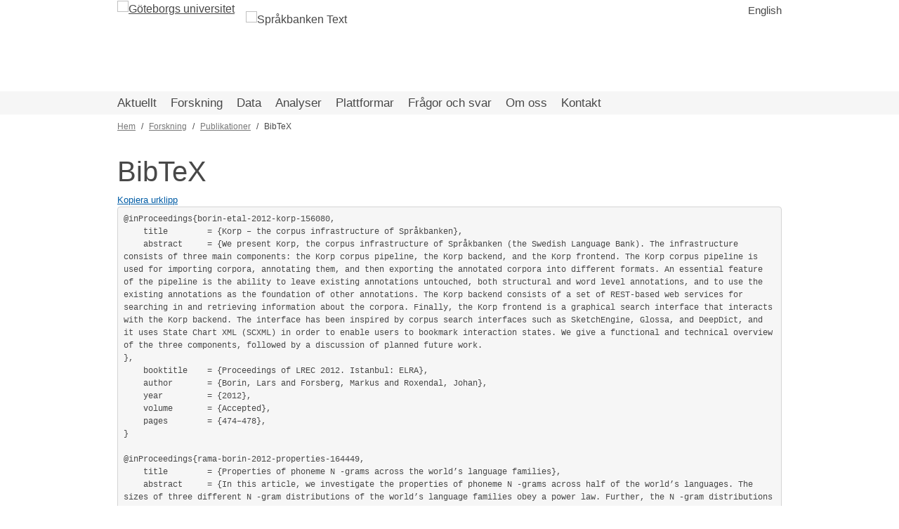

--- FILE ---
content_type: text/html; charset=UTF-8
request_url: https://spraakbanken.gu.se/forskning/publikationer/bibtex/156080%2C164449%2C163410%2C156079%2C171988%2C163582%2C157213%2C157338%2C155599%2C188679%2C156502%2C168516%2C167661%2C168523%2C165936%2C162377
body_size: 54318
content:
<!DOCTYPE html>
<html lang="sv" dir="ltr">
  <head>
    <meta charset="utf-8" />
<script>var _paq = _paq || [];(function(){var u=(("https:" == document.location.protocol) ? "https://spraakbanken.gu.se/stats/" : "https://spraakbanken.gu.se/stats/");_paq.push(["setSiteId", "1"]);_paq.push(["setTrackerUrl", u+"matomo.php"]);_paq.push(["setDoNotTrack", 1]);if (!window.matomo_search_results_active) {_paq.push(["trackPageView"]);}_paq.push(["setIgnoreClasses", ["no-tracking","colorbox"]]);_paq.push(["enableLinkTracking"]);var d=document,g=d.createElement("script"),s=d.getElementsByTagName("script")[0];g.type="text/javascript";g.defer=true;g.async=true;g.src=u+"matomo.js";s.parentNode.insertBefore(g,s);})();</script>
<meta name="Generator" content="Drupal 10 (https://www.drupal.org)" />
<meta name="MobileOptimized" content="width" />
<meta name="HandheldFriendly" content="true" />
<meta name="viewport" content="width=device-width, initial-scale=1.0" />
<link rel="icon" href="/themes/sb/favicon.ico" type="image/vnd.microsoft.icon" />

    <title>BibTeX | Språkbanken Text</title>
    <link rel="stylesheet" media="all" href="/sites/default/files/css/css_aNHSkHi3VxkVWAVSUOpBibmWiK-rIH3eHIQhmyypsmo.css?delta=0&amp;language=sv&amp;theme=sb&amp;include=eJyFykEKgDAMBdELFXskSTGWYpuU_FTx9iquXLmbB2OMroKy89xYRrSvp6TqcKMe7O80pq1rEf9d4WctkgNSXFWcDoY2fpirJqp3zXmUuNjoVKdXASecW0wEvgB5v0jq" />
<link rel="stylesheet" media="all" href="/sites/default/files/css/css_-hUlUDmqwC2gkpgS1Y5ig7EpTAjFg_6CYvd_RQM50u4.css?delta=1&amp;language=sv&amp;theme=sb&amp;include=eJyFykEKgDAMBdELFXskSTGWYpuU_FTx9iquXLmbB2OMroKy89xYRrSvp6TqcKMe7O80pq1rEf9d4WctkgNSXFWcDoY2fpirJqp3zXmUuNjoVKdXASecW0wEvgB5v0jq" />

    
  </head>
  <body>
        <a href="#main-content" class="visually-hidden focusable">
      Hoppa till huvudinnehåll
    </a>
    
    <div class="responsive-menu-page-wrapper">
  <div class="min-h-full flex flex-col bg-white">

  <header class="pageheader container flex">

  <a href="https://gu.se/" target="_blank">
  <figure class="logo">
    <img class=""
      src="/themes/sb/images/gu-sv.svg"
      alt="Göteborgs universitet"
    />
  </figure>
</a>

<a href="/" class="no-underline hover:no-underline">
  <figure class="logo">
    <img class="ml-4 mt-4"
      src="/themes/sb/images/sprakbanken_text_slogan_sv.svg"
      alt="Språkbanken Text"
    />
  </figure>
</a>




<div class="language-switcher-language-url" id="block-languageswitcher" role="navigation">
  
    
      <ul class="links"><li hreflang="sv" data-drupal-link-system-path="forskning/publikationer/bibtex/156080,164449,163410,156079,171988,163582,157213,157338,155599,188679,156502,168516,167661,168523,165936,162377" class="is-active" aria-current="page"><a href="/forskning/publikationer/bibtex/156080%2C164449%2C163410%2C156079%2C171988%2C163582%2C157213%2C157338%2C155599%2C188679%2C156502%2C168516%2C167661%2C168523%2C165936%2C162377" class="language-link is-active" hreflang="sv" data-drupal-link-system-path="forskning/publikationer/bibtex/156080,164449,163410,156079,171988,163582,157213,157338,155599,188679,156502,168516,167661,168523,165936,162377" aria-current="page">Svenska</a></li><li hreflang="en" data-drupal-link-system-path="forskning/publikationer/bibtex/156080,164449,163410,156079,171988,163582,157213,157338,155599,188679,156502,168516,167661,168523,165936,162377"><a href="/en/forskning/publikationer/bibtex/156080%2C164449%2C163410%2C156079%2C171988%2C163582%2C157213%2C157338%2C155599%2C188679%2C156502%2C168516%2C167661%2C168523%2C165936%2C162377" class="language-link" hreflang="en" data-drupal-link-system-path="forskning/publikationer/bibtex/156080,164449,163410,156079,171988,163582,157213,157338,155599,188679,156502,168516,167661,168523,165936,162377">English</a></li></ul>
  </div>


  <div class="text-base heading ml-auto mt-1">
    <ul class="hidden md:block">
          </ul>
  </div>

</header>


  
  <div class="overflow-x-auto overflow-y-hidden bg-gugray-lightbg">
  <div class="inline-block min-w-full px-4 unstyled-link text-lg heading">
    <nav  id="block-huvudmeny" class="hidden sm:flex container">
        <span class="menu-link mr-5 py-1 flex hover:underline relative whitespace-nowrap ">
    <a href="/aktuellt" class="m-auto" data-drupal-link-system-path="aktuellt">Aktuellt</a>
  </span>
  <span class="menu-link mr-5 py-1 flex hover:underline relative whitespace-nowrap ">
    <a href="/forskning" class="m-auto" data-drupal-link-system-path="forskning">Forskning</a>
  </span>
  <span class="menu-link mr-5 py-1 flex hover:underline relative whitespace-nowrap ">
    <a href="/resurser" class="m-auto" data-drupal-link-system-path="resurser">Data</a>
  </span>
  <span class="menu-link mr-5 py-1 flex hover:underline relative whitespace-nowrap ">
    <a href="/analyser" class="m-auto" data-drupal-link-system-path="analyser">Analyser</a>
  </span>
  <span class="menu-link mr-5 py-1 flex hover:underline relative whitespace-nowrap ">
    <a href="/verktyg" class="m-auto" data-drupal-link-system-path="node/8">Plattformar</a>
  </span>
  <span class="menu-link mr-5 py-1 flex hover:underline relative whitespace-nowrap ">
    <a href="/faq" class="m-auto" data-drupal-link-system-path="faq">Frågor och svar</a>
  </span>
  <span class="menu-link mr-5 py-1 flex hover:underline relative whitespace-nowrap ">
    <a href="/om" class="m-auto" data-drupal-link-system-path="node/1">Om oss</a>
  </span>
  <span class="menu-link mr-5 py-1 flex hover:underline relative whitespace-nowrap ">
    <a href="/kontakt" class="m-auto" data-drupal-link-system-path="node/36">Kontakt</a>
  </span>

  </nav>
<div id="block-burger" class="responsive-menu-toggle-wrapper responsive-menu-toggle">
  
    
      <a id="toggle-icon" class="sm:hidden toggle responsive-menu-toggle-icon" title="Meny" href="#off-canvas">
  <span class="icon"></span><span class="label">Meny</span>
</a>

  </div>

  </div>
</div>


  <div class="flex-1 container">
    
    <div id="block-sb-breadcrumbs">
  
    
        <nav role="navigation" aria-labelledby="system-breadcrumb" class="breadcrumbs hidden md:block mt-2 text-xs">
    <h2 id="system-breadcrumb" class="visually-hidden">Länkstig</h2>
                <span class="crumb">          <a href="/" class="text-gugray-visited">Hem</a>
        </span>
                <span class="crumb">          <a href="/forskning" class="text-gugray-visited">Forskning</a>
        </span>
                <span class="crumb">          <a href="/forskning/publikationer" class="text-gugray-visited">Publikationer</a>
        </span>
                <span>BibTeX</span>
      </nav>

  </div>


    <div class="page flex flex-col md:flex-row">
      
      <div class="flex-1 break-words">
        
        <div data-drupal-messages-fallback class="hidden"></div>


        <div id="block-sb-page-title">
  
    
      
  <h1>BibTeX</h1>


  </div>
<div id="block-sb-content">
  
    
      <button id="bibtex-copy" class="text-gublue-links hover:text-gured-focus underline">
  Kopiera urklipp
</button>
<span id="bibtex-message-success" class="hidden">
  – Kopierat!
</span>
<span id="bibtex-message-fail" class="hidden">
  – Kunde inte kopiera!
</span>
<pre id="bibtex-body">@inProceedings{borin-etal-2012-korp-156080,
	title        = {Korp – the corpus infrastructure of Språkbanken},
	abstract     = {We present Korp, the corpus infrastructure of Språkbanken (the Swedish Language Bank). The infrastructure consists of three main components: the Korp corpus pipeline, the Korp backend, and the Korp frontend. The Korp corpus pipeline is used for importing corpora, annotating them, and then exporting the annotated corpora into different formats. An essential feature of the pipeline is the ability to leave existing annotations untouched, both structural and word level annotations, and to use the existing annotations as the foundation of other annotations. The Korp backend consists of a set of REST-based web services for searching in and retrieving information about the corpora. Finally, the Korp frontend is a graphical search interface that interacts with the Korp backend. The interface has been inspired by corpus search interfaces such as SketchEngine, Glossa, and DeepDict, and it uses State Chart XML (SCXML) in order to enable users to bookmark interaction states. We give a functional and technical overview of the three components, followed by a discussion of planned future work.
},
	booktitle    = {Proceedings of LREC 2012. Istanbul: ELRA},
	author       = {Borin, Lars and Forsberg, Markus and Roxendal, Johan},
	year         = {2012},
	volume       = {Accepted},
	pages        = {474–478},
}

@inProceedings{rama-borin-2012-properties-164449,
	title        = {Properties of phoneme N -grams across the world’s language families},
	abstract     = {In this article, we investigate the properties of phoneme N -grams across half of the world’s languages. The sizes of three different N -gram distributions of the world’s language families obey a power law. Further, the N -gram distributions of language families parallel the sizes of the families, which also follow a power law distribution. The correlation between N -gram distributions and language family sizes improves with increasing values of N . The study also raises some new questions about the use of N -gram distributions in linguistic research, which we hope to be able to investigate in the future.},
	booktitle    = {Proceedings of the Fourth Swedish Language Technology Conference (SLTC)},
	author       = {Rama, Taraka and Borin, Lars},
	year         = {2012},
}

@book{borin-etal-2012-svenska-163410,
	title        = {Svenska språket i den digitala tidsåldern},
	author       = {Borin, Lars and Brandt, Martha and Edlund, Jens and Lindh, Jonas and Parkvall, Mikael},
	year         = {2012},
	publisher    = {Springer},
	address      = {Berlin},
	ISBN         = {978-3-642-30831-4},
}

@inProceedings{borin-etal-2012-open-156079,
	title        = {The open lexical infrastructure of Språkbanken},
	abstract     = {We present our ongoing work on Karp, Språkbanken’s (the Swedish Language Bank) open lexical infrastructure, which has two main functions: (1) to support the work on creating, curating, and integrating our various lexical resources; and (2) to publish daily versions of the resources, making them searchable and downloadable. An important requirement on the lexical infrastructure is also that we maintain a strong bidirectional connection to our corpus infrastructure. At the heart of the infrastructure is the SweFN++ project with the goal to create free Swedish lexical resources geared towards language technology applications. The infrastructure currently hosts 15 Swedish lexical resources, including historical ones, some of which have been created from scratch using existing free resources, both external and in-house. The resources are integrated through links to a pivot lexical resource, SALDO, a large morphological and lexical-semantic resource for modern Swedish. SALDO has been selected as the pivot partly because of its size and quality, but also because its form and sense units have been assigned persistent identifiers (PIDs) to which the lexical information in other lexical resources and in corpora are linked.},
	booktitle    = {Proceedings of the 8th International Conference on Language Resources and Evaluation : May 23-25, 2012 / eds. Nicoletta Calzolari },
	author       = {Borin, Lars and Forsberg, Markus and Olsson, Leif-Jöran and Uppström, Jonatan},
	year         = {2012},
	ISBN         = {978-2-9517408-7-7},
	pages        = {3598--3602},
}

@inProceedings{borin-etal-2012-growing-171988,
	title        = {Growing a Swedish constructicon in lexical soil},
	booktitle    = {Proceedings of the Swedish Language Technology Conference. Lund, October 24-26, 2012},
	author       = {Borin, Lars and Forsberg, Markus and Lyngfelt, Benjamin and Prentice, Julia and Rydstedt, Rudolf and Sköldberg, Emma and Tingsell, Sofia},
	year         = {2012},
	pages        = {10--11},
}

@inProceedings{lyngfelt-etal-2012-adding-163582,
	title        = {Adding a constructicon to the Swedish resource network of Språkbanken},
	abstract     = {This paper presents the integrated Swedish resource network of Språkbanken in general, and its latest addition – a constructicon – in particular. The constructicon, which is still in its early stages, is a collection of (partially) schematic multi-word units, constructions, developed as an addition to the Swedish FrameNet (SweFN). SweFN and the constructicon are integrated with other parts of Språkbanken, both lexical resources and corpora, through the lexical resource SALDO. In most respects, the constructicon is modeled on its English counterpart in Berkeley, and, thus, following the FrameNet format. The most striking differencies are the inclusion of so-called collostructional elements and the treatment of semantic roles, which are defined globally instead of locally as in FrameNet. Incorporating subprojects such as developing methods for automatic identification of constructions in authentic text on the one hand, and accounting for constructions problematic for L2 acquisition on the other, the approach is highly cross-disciplinary in nature, combining various theoretical linguistic perspectives on construction grammar with language technology, lexicography, and L2 research.},
	booktitle    = {11th Conference on Natural Language Processing (KONVENS) Proceedings},
	author       = {Lyngfelt, Benjamin and Borin, Lars and Forsberg, Markus and Prentice, Julia and Rydstedt, Rudolf and Sköldberg, Emma and Tingsell, Sofia},
	year         = {2012},
	ISBN         = {3-85027-005-X},
	pages        = {452--461},
}

@inProceedings{borin-etal-2012-transferring-157213,
	title        = {Transferring Frames: Utilization of Linked Lexical Resources},
	abstract     = {In our experiment, we evaluate the transferability of  frames from Swedish to Finnish in parallel corpora. We evaluate both the theoretical possibility of transferring frames and the possibility of performing it using available lexical resources. We add the frame information to an extract of the Swedish side of the Kotus and JRC-Acquis corpora using an automatic frame labeler and copy it to the Finnish side. We focus on evaluating the results to get an estimation on how often the parallel sentences can be said to
express the same frame. This sheds light to the questions: Are the same situations in the two languages expressed using different frames, i.e. are the frames transferable even in theory? How well can the frame information of running text be transferred from language to another?
},
	booktitle    = {Proceedings of the Workshop on Inducing Linguistic Structure Submission (WILS)},
	author       = {Borin, Lars and Forsberg, Markus and Johansson, Richard and Muhonen, Kristiina and Purtonen, Tanja and Voionmaa, Kaarlo},
	year         = {2012},
	pages        = {8--15},
}

@inProceedings{borin-etal-2012-search-157338,
	title        = {Search Result Diversification Methods to Assist Lexicographers},
	abstract     = {We show how the lexicographic task of finding informative and diverse example sentences can be cast as a search result diversification problem, where an objective based on relevance and diversity is maximized. This problem has been studied intensively in the information retrieval community during recent years, and efficient algorithms have been devised.

We finally show how the approach has been implemented in a
lexicographic project, and describe the relevance and diversity
functions used in that context.
},
	booktitle    = {Proceedings of the 6th Linguistic Annotation Workshop},
	author       = {Borin, Lars and Forsberg, Markus and Friberg Heppin, Karin and Johansson, Richard and Kjellandsson, Annika},
	year         = {2012},
	pages        = {113--117},
}

@inProceedings{pedersen-etal-2012-linking-155599,
	title        = {Linking and validating Nordic and Baltic wordnets},
	booktitle    = {Proceedings of the 6th International Global Wordnet Conference},
	author       = {Pedersen, Bolette Sandford and Borin, Lars and Forsberg, Markus and Lindén, Krister and Orav, Heili and Rögnvaldsson, Eírikur},
	year         = {2012},
	volume       = {Accepted},
	pages        = {254--260},
}

@edited_book{borin-volodina-2012-proceedings-188679,
	title        = {Proceedings of the SLTC 2012 workshop on NLP for CALL},
	editor       = {Borin, Lars and Volodina, Elena},
	year         = {2012},
	publisher    = {LiU Electronic Press},
	address      = {Linköping},
}

@inProceedings{dannells-borin-2012-toward-156502,
	title        = {Toward language independent methodology for generating artwork descriptions – Exploring FrameNet information},
	abstract     = {Today museums and other cultural heritage institutions are increasingly storing object descriptions using semantic web domain ontologies. To make  this content accessible in a multilingual world, it will need to be conveyed in many languages, a language generation task which is domain specific and language dependent. This paper describes how semantic and syntactic information such as that provided in a framenet can contribute to solving this task. It is argued that the kind of information offered by such lexical resources enhances the output quality of a multilingual language generation application, in particular when generating domain specific content.
},
	booktitle    = {EACL 2012 workshop on Language Technology for Cultural Heritage, Social Sciences, and Humanities (LaTeCH)},
	author       = {Dannélls, Dana and Borin, Lars},
	year         = {2012},
}

@inProceedings{volodina-etal-2012-towards-168516,
	title        = {Towards a system architecture for ICALL},
	abstract     = {In this paper, we present an on-going project whose overall aim is to develop open-source system architecture for supporting ICALL systems that will facilitate re-use of existing NLP tools and resources on a plug-and-play basis. We introduce the project, describe the approaches adopted by the two language teams, and present two applications being developed using the proposed architecture.},
	booktitle    = {In G. Biswas et al. (eds), Proceedings of the 20th International Conference on Computers in Education. Singapore: Asia-Pacific Society for Computers in Education},
	author       = {Volodina, Elena and Hrafn, Loftsson and Arnbjörnsdóttir, Birna and Borin, Lars and Leifsson, Guðmundur Örn},
	year         = {2012},
	volume       = {2012},
	ISBN         = {978-981-07-4649-0},
}

@edited_book{larsson-borin-2012-from-167661,
	title        = {From Quantification to Conversation},
	editor       = {Larsson, Staffan and Borin, Lars},
	year         = {2012},
	publisher    = {College Publications},
	address      = {London},
	ISBN         = {978-1-84890-091-2},
}

@inProceedings{volodina-borin-2012-developing-168523,
	title        = {Developing an Open-Source Web-Based Exercise Generator for Swedish},
	abstract     = {This paper reports on the ongoing international project System architecture for
ICALL and the progress made by the Swedish partner. The Swedish team is developing a
web-based exercise generator reusing available annotated corpora and lexical resources.
Apart from the technical issues like implementation of the user interface and the
underlying processing machinery, a number of interesting pedagogical questions need
to be solved, e.g., adapting learner-oriented exercises to proficiency levels; selecting authentic examples of an appropriate difficulty level; automatically ranking corpus examples by their quality; providing feedback to the learner, and selecting vocabulary for training domain-specific, academic or general-purpose vocabulary. In this paper we describe what has been done so far, mention the exercise types that can be generated at
the moment as well as describe the tasks left for the future.
},
	booktitle    = {CALL: Using, Learning, Knowing. EuroCALL Conference, Gothenburg, Sweden, 22-25 August 2012, Proceedings. Eds. Linda Bradley and Sylvie Thouësny. Research-publishing.net, Dublin, Ireland},
	author       = {Volodina, Elena and Borin, Lars},
	year         = {2012},
	volume       = {2012},
	ISBN         = {978-1-908416-03-2},
}

@inProceedings{volodina-etal-2012-waste-165936,
	title        = {Waste not, want not: Towards a system architecture for ICALL based on NLP component re-use},
	booktitle    = {Proceedings of the SLTC 2012 workshop on NLP for CALL, Lund, 25th October, 2012},
	author       = {Volodina, Elena and Borin, Lars and Loftsson, Hrafn and Arnbjörnsdóttir, Birna and Leifsson, Guðmundur Örn},
	year         = {2012},
	pages        = {47--58},
}

@incollection{borin-2012-core-162377,
	title        = {Core vocabulary: A useful but mystical concept in some kinds of linguistics},
	booktitle    = {Shall we play the festschrift game ? Essays on the Occasion of Lauri Carlson&#039;s 60th Birthday},
	author       = {Borin, Lars},
	year         = {2012},
	publisher    = {Springer},
	address      = {Berlin},
	ISBN         = {978-3-642-30772-0},
	pages        = {53--65},
}
</pre>

  </div>


      </div>
    </div>
  </div>

  <div class="page-footer bg-sborange-original text-white text-xs px-3 py-3">
  <div class="container flex justify-start">
          <div>
        Sidansvarig:
        <a href="mailto:sb-webb@svenska.gu.se">sb-webb</a>
      </div>
            <div></div>
  </div>
</div>

  <footer class="bg-gugray-footer text-white text-sm px-4 pt-5 pb-10">
    <div class="container py-2">
      <div class="justify-stretch md:flex flex-row flex-wrap md:flex-no-wrap -mx-2">
        <div class="flex-1 p-4 m-1">
  <div id="block-sb-sidfotkontakt">
  
    
      
  <div class="page-content">
          <div>Språkbanken Text</div><div><a href="https://www.gu.se/svenska-spraket" target="_blank">Institutionen för svenska, flerspråkighet och språkteknologi</a></div><div><a href="https://www.gu.se/" target="_blank">Göteborgs universitet</a></div><div>Box 200, 405 30 Göteborg</div><div><a href="https://ror.org/03xfh2n14">ROR-ID</a></div><div><a href="https://spraakbanken.gu.se/kontakt">Kontakta oss</a></div><div><p><a href="/blogfeed">Blogg RSS</a> | <a href="/newsfeed">News RSS</a></p></div><div><p>Läs mer om hur vi använder <a href="/om/kakor">kakor</a> och hur du väljer bort dem.</p><p><a href="https://spraakbanken.gu.se/tillganglighetsredogorelse">Tillgänglighetsredogörelse</a>.</p></div>
      </div>

  </div>

</div>


        <div class="flex-1 p-4 m-1">
  <div id="block-sb-sidfotdelav">
  
    
      <div>Språkbanken Text är en del av:</div><div><a href="https://sprakbanken.se/" target="_blank"><img src="/themes/sb/images/logo_sprakbanken_250px.png" alt="Språkbanken logo" width="250" height="37" loading="lazy"></a></div><div><a href="https://www.clarin.eu/" target="_blank"><img src="/themes/sb/images/logo_clarin_sv_250px.png" alt="Clarin logo" width="250" height="88" loading="lazy"></a></div><div><a href="https://www.huminfra.se/" target="_blank"><img src="/themes/sb/images/logo_huminfra_250px.png" alt="HumInfra logo" width="125" height="88" loading="lazy"></a> <a href="https://www.huminfra.se/" target="_blank"><img src="/themes/sb/images/logo_dariah_250px.png" alt="HumInfra logo" width="125" height="39" loading="lazy"></a></div>
  </div>

</div>


        <div class="flex-1 p-4 m-1">
  <div id="block-sb-sidfotlogin">
  
    
      
  <div class="page-content">
          <div><a href="/user">Logga in</a></div>

      </div>

  </div>

</div>


      </div>
    </div>
  </footer>

</div>

</div>
    <div class="off-canvas-wrapper"><div id="off-canvas">
              <ul>
                    <li class="menu-item--viewssb-newspage-1 menu-name--main">
        <a href="/aktuellt" data-drupal-link-system-path="aktuellt">Aktuellt</a>
                                <ul>
                    <li class="menu-item--viewssb-newspage-2 menu-name--main">
        <a href="/aktuellt/nyhetsarkiv" data-drupal-link-system-path="aktuellt/nyhetsarkiv">Nyheter</a>
              </li>
                <li class="menu-item--viewsblogpage-1 menu-name--main">
        <a href="/blogg" data-drupal-link-system-path="blogg">Blogg</a>
              </li>
                <li class="menu-item--viewseventspage-1 menu-name--main">
        <a href="/aktuellt/kalender" data-drupal-link-system-path="aktuellt/kalender">Kalender</a>
              </li>
                <li class="menu-item--_2f8a903-f433-4781-aa0f-36597b047c59 menu-name--main">
        <a href="/aktuellt/konferenser-och-workshopar" data-drupal-link-system-path="node/917">Konferenser och workshopar</a>
                                <ul>
                    <li class="menu-item--_31e03ea-3152-4fa4-96df-f66a6786daa3 menu-name--main">
        <a href="/aktuellt/konferenser-och-workshopar/clt-retreat-2020" title="CLT retreat 2020" data-drupal-link-system-path="node/1396">CLT retreat 2020</a>
              </li>
                <li class="menu-item--f83ec346-4e32-4cdf-9be2-da03b928f504 menu-name--main">
        <a href="/aktuellt/konferenser-och-workshopar/aitrust-workshop" data-drupal-link-system-path="node/4443">AI Trust workshop</a>
              </li>
                <li class="menu-item--_fbf8fbb-0062-470c-afa0-b3f6561b01a4 menu-name--main">
        <a href="/aktuellt/konferenser-och-workshopar/workshop-on-computational-detection-of-language-change" data-drupal-link-system-path="node/1465">CDLC workshop</a>
              </li>
                <li class="menu-item--_7ff7c0c-023b-4bb7-a0c1-45bdd53ebc57 menu-name--main">
        <a href="/aktuellt/konferenser-och-workshopar/clt-workshop-spring-2023" data-drupal-link-system-path="node/2853">CLT workshop Spring 2023</a>
              </li>
                <li class="menu-item--b7157bd5-eb56-48fa-b5c9-a2d55ecb96f0 menu-name--main">
        <a href="/aktuellt/konferenser-och-workshopar/eacl-2014" data-drupal-link-system-path="node/4275">EACL 2014</a>
              </li>
                <li class="menu-item--_729a18d-3550-48b2-bc2d-d92d2bd94cd7 menu-name--main">
        <a href="/aktuellt/konferenser-och-workshopar/hostworkshop" data-drupal-link-system-path="node/86">Höstworkshop</a>
                                <ul>
                    <li class="menu-item--_b38e282-4027-4db7-b474-0e138a98c84c menu-name--main">
        <a href="/aktuellt/konferenser-och-workshopar/hostworkshop/hostworkshop-2025" title="Höstworkshop 2025" data-drupal-link-system-path="node/4636">Höstworkshop 2025</a>
              </li>
                <li class="menu-item--_14dec43-146f-41c0-801e-f45105305863 menu-name--main">
        <a href="/aktuellt/konferenser-och-workshopar/hostworkshop/hostworkshop-2024" title="Höstworkshop 2024" data-drupal-link-system-path="node/4201">Höstworkshop 2024</a>
              </li>
                <li class="menu-item--a3fdb7e8-5d01-4cdd-a5e5-6e9b97db172e menu-name--main">
        <a href="/aktuellt/konferenser-och-workshopar/hostworkshop/hostworkshop-2023" title="Höstworkshop 2023" data-drupal-link-system-path="node/2787">Höstworkshop 2023</a>
              </li>
                <li class="menu-item--_2235bfe-3518-47eb-97ae-99005d2b0640 menu-name--main">
        <a href="/aktuellt/konferenser-och-workshopar/hostworkshop/hostworkshop-2022" title="höstworkshop 2022" data-drupal-link-system-path="node/2612">Höstworkshop 2022</a>
              </li>
                <li class="menu-item--_be15333-54f6-4702-a4c0-d696554b158e menu-name--main">
        <a href="/aktuellt/konferenser-och-workshopar/hostworkshop/hostworkshop-2021" title="höstworkshop 2021" data-drupal-link-system-path="node/1497">Höstworkshop 2021</a>
              </li>
                <li class="menu-item--b87e8f42-574c-4589-932a-7bdf2f742fcd menu-name--main">
        <a href="/aktuellt/konferenser-och-workshopar/hostworkshop/hostworkshop-2020" title="höstworkshop 2020" data-drupal-link-system-path="node/1307">Höstworkshop 2020</a>
              </li>
                <li class="menu-item--b012050e-4eac-4c9e-9bea-d3f58a859ce3 menu-name--main">
        <a href="/aktuellt/konferenser-och-workshopar/hostworkshop/hostworkshop-2011-och-korp-slapp" data-drupal-link-system-path="node/122">Höstworkshop 2011 och Korp-släpp</a>
              </li>
                <li class="menu-item--_624b2db-aad5-48e2-a2c1-f42e48111a35 menu-name--main">
        <a href="/aktuellt/konferenser-och-workshopar/hostworkshop/hostworkshop-2012" data-drupal-link-system-path="node/99">Höstworkshop 2012</a>
              </li>
                <li class="menu-item--_f8c9b5f-8d7f-474f-886e-e8487fc61f95 menu-name--main">
        <a href="/aktuellt/konferenser-och-workshopar/hostworkshop/hostworkshop-2013" data-drupal-link-system-path="node/98">Höstworkshop 2013</a>
              </li>
                <li class="menu-item--_6eda42f-34db-4213-a779-354d938aa291 menu-name--main">
        <a href="/aktuellt/konferenser-och-workshopar/hostworkshop/hostworkshop-2014" data-drupal-link-system-path="node/97">Höstworkshop 2014</a>
              </li>
                <li class="menu-item--_49b3da6-9b47-4663-8c27-cba3fa81984f menu-name--main">
        <a href="/aktuellt/konferenser-och-workshopar/hostworkshop/hostworkshop-2015" data-drupal-link-system-path="node/96">Höstworkshop 2015</a>
              </li>
                <li class="menu-item--_f39d61f-89cd-4c85-bc40-4b977ffed144 menu-name--main">
        <a href="/aktuellt/konferenser-och-workshopar/hostworkshop/hostworkshop-2016" data-drupal-link-system-path="node/95">Höstworkshop 2016</a>
              </li>
                <li class="menu-item--de8073cc-85cd-4cda-8585-1eed90537713 menu-name--main">
        <a href="/aktuellt/konferenser-och-workshopar/hostworkshop/hostworkshop-2017" data-drupal-link-system-path="node/94">Höstworkshop 2017</a>
              </li>
                <li class="menu-item--f5fa8765-a28f-4968-8401-ebd1b387f058 menu-name--main">
        <a href="/aktuellt/konferenser-och-workshopar/hostworkshop/hostworkshop-2018" data-drupal-link-system-path="node/93">Höstworkshop 2018</a>
              </li>
                <li class="menu-item--_aaf0b12-da02-4fbc-a8e7-d9512cfabb28 menu-name--main">
        <a href="/aktuellt/konferenser-och-workshopar/hostworkshop/hostworkshop-2019" data-drupal-link-system-path="node/92">Höstworkshop 2019</a>
              </li>
                <li class="menu-item--_3160367-21b9-4d74-a2da-06224ae2e627 menu-name--main">
        <a href="/aktuellt/konferenser-och-workshopar/hostworkshop/sprakbanken-40-ar" data-drupal-link-system-path="node/123">Språkbanken 40 år</a>
              </li>
        </ul>
  
              </li>
                <li class="menu-item--_ca68445-2fd4-4fb7-a9ad-726d9c285c8e menu-name--main">
        <a href="/aktuellt/konferenser-och-workshopar/korpworkshop" title="korpworkshop" data-drupal-link-system-path="node/1302">Korpworkshop</a>
                                <ul>
                    <li class="menu-item--d43b1b6a-966b-4210-9f36-2a3ab81c0195 menu-name--main">
        <a href="/aktuellt/konferenser-och-workshopar/korpworkshop/korpworkshop-2014" data-drupal-link-system-path="node/125">Korpworkshop 2014</a>
              </li>
                <li class="menu-item--fed7873a-9109-4b6e-a4b4-1e9196fc9c3d menu-name--main">
        <a href="/aktuellt/konferenser-och-workshopar/korpworkshop/korpworkshop-2018" data-drupal-link-system-path="node/124">Korpworkshop 2018</a>
              </li>
        </ul>
  
              </li>
                <li class="menu-item--acba9a02-c4b5-423c-8f3a-3cafd535dc50 menu-name--main">
        <a href="/aktuellt/konferenser-och-workshopar/nodalida-2017" data-drupal-link-system-path="node/4278">NoDaLiDa 2017</a>
              </li>
                <li class="menu-item--_b612523-3357-46b0-b898-9d2cf678a136 menu-name--main">
        <a href="/aktuellt/konferenser-och-workshopar/resourceful" title="workshop serie" data-drupal-link-system-path="node/2866">RESOURCEFUL</a>
              </li>
                <li class="menu-item--_0d085fd-65af-48f0-971f-08ce8b6eb829 menu-name--main">
        <a href="/aktuellt/konferenser-och-workshopar/sltc2020" title="Swedish Language Technology Conference" data-drupal-link-system-path="node/1359">SLTC 2020</a>
                                <ul>
                    <li class="menu-item--d78ea209-a8e8-4928-aa8e-e7f86b92de57 menu-name--main">
        <a href="/aktuellt/konferenser-och-workshopar/sltc2020/program" data-drupal-link-system-path="node/1470">Programme</a>
              </li>
                <li class="menu-item--e6142004-4398-42a2-8d1f-6168f1eac52e menu-name--main">
        <a href="/aktuellt/konferenser-och-workshopar/sltc2020/instructions" data-drupal-link-system-path="node/1486">Instructions</a>
              </li>
                <li class="menu-item--e5710de7-25ce-4b58-a60c-6fd48972617c menu-name--main">
        <a href="/aktuellt/konferenser-och-workshopar/sltc2020/people" data-drupal-link-system-path="node/1435">People</a>
              </li>
                <li class="menu-item--_e21727a-4a79-4373-9855-1a711de5feb6 menu-name--main">
        <a href="/aktuellt/konferenser-och-workshopar/sltc2020/support" data-drupal-link-system-path="node/1422">Support</a>
              </li>
                <li class="menu-item--_cbeaadc-f061-40f7-abc8-13ec6492bb5b menu-name--main">
        <a href="/aktuellt/konferenser-och-workshopar/sltc2020/cfp" data-drupal-link-system-path="node/1415">Call for papers</a>
              </li>
        </ul>
  
              </li>
                <li class="menu-item--abcc7851-902e-4440-af9c-706217c8b27d menu-name--main">
        <a href="/aktuellt/konferenser-och-workshopar/sustainable-language-representations" title="Sustainable language representations for a changing world, NoDaLiDa workshop, 31 May 2021" data-drupal-link-system-path="node/1508">Sustainable language representations</a>
                                <ul>
                    <li class="menu-item--_3f2ff30-eca7-47d6-80fb-a1dcd5b0c5c2 menu-name--main">
        <a href="/aktuellt/konferenser-och-workshopar/sustainable-language-representations/position-statements" title="Sustainable language representations, position statements" data-drupal-link-system-path="node/1537">Position statements</a>
              </li>
        </ul>
  
              </li>
                <li class="menu-item--c69a9d6a-46e9-4e27-892a-be201e60eca7 menu-name--main">
        <a href="/l2p-2023" data-drupal-link-system-path="node/2815">Workshop on Profiling second language vocabulary and grammar - 2023</a>
              </li>
        </ul>
  
              </li>
        </ul>
  
              </li>
                <li class="menu-item--viewsprojectspage-1 menu-name--main">
        <a href="/forskning" data-drupal-link-system-path="forskning">Forskning</a>
                                <ul>
                    <li class="menu-item--c7f49511-9e70-4e2a-bd15-7f7ecd8c3e43 menu-name--main">
        <a href="/forskning/publikationer" data-drupal-link-system-path="node/10">Publikationer</a>
              </li>
                <li class="menu-item--_e0b3bcd-fe39-47c3-bfb1-b9a7f294559e menu-name--main">
        <a href="/projekt/phd-program" data-drupal-link-system-path="node/6">Doktorandutbildning</a>
                                <ul>
                    <li class="menu-item--aa83ca86-7650-4e57-8aee-cb8aa5e71640 menu-name--main">
        <a href="/projekt/phd-program/for-phd-students-and-supervisors" data-drupal-link-system-path="node/1548">For PhD students and supervisors</a>
              </li>
        </ul>
  
              </li>
                <li class="menu-item--addc0e3e-7ee1-4dd2-a209-4e1a0b301b13 menu-name--main">
        <a href="/om/moten-och-workshoppar/researcher-meetings" data-drupal-link-system-path="node/1334">Forskningsmöten</a>
              </li>
        </ul>
  
              </li>
                <li class="menu-item--viewssb-resourcespage-1 menu-name--main">
        <a href="/resurser" data-drupal-link-system-path="resurser">Data</a>
              </li>
                <li class="menu-item--viewssb-analysespage-1 menu-name--main">
        <a href="/analyser" data-drupal-link-system-path="analyser">Analyser</a>
              </li>
                <li class="menu-item--de9e1a9d-4f5e-4bff-85f4-61365cae1d18 menu-name--main">
        <a href="/verktyg" data-drupal-link-system-path="node/8">Plattformar</a>
                                <ul>
                    <li class="menu-item--c905ebf3-80bd-4b55-aa5d-3ebe672f96b5 menu-name--main">
        <a href="/verktyg/korp" data-drupal-link-system-path="node/37">Korp</a>
                                <ul>
                    <li class="menu-item--c3aa32e2-63c3-48f3-a44b-3d5b22c5f473 menu-name--main">
        <a href="/verktyg/korp/anvandarhandledning" data-drupal-link-system-path="node/38">Användarhandledning</a>
              </li>
                <li class="menu-item--a50ddfdf-cbb8-40b7-ac9e-0a63073bdfff menu-name--main">
        <a href="/verktyg/korp/api" data-drupal-link-system-path="node/240">Webb-API</a>
              </li>
                <li class="menu-item--_9ff1eb1-5090-443d-a22e-bad9a4a42b87 menu-name--main">
        <a href="/verktyg/korp/distribution-och-utveckling" data-drupal-link-system-path="node/427">Distribution och utveckling</a>
              </li>
                <li class="menu-item--d1261008-ef8f-4394-89a0-0c9a54b73eed menu-name--main">
        <a href="/verktyg/korp/korpusstatistik" data-drupal-link-system-path="node/324">Korpusstatistik</a>
              </li>
                <li class="menu-item--_a700f99-1d73-45f9-8858-d91210a75f7d menu-name--main">
        <a href="/verktyg/korp/meningsmangder" data-drupal-link-system-path="node/329">Nedladdningsbara meningsmängder</a>
              </li>
        </ul>
  
              </li>
                <li class="menu-item--_66d6dcb-9461-49fe-80d5-87601504b985 menu-name--main">
        <a href="/verktyg/karp" data-drupal-link-system-path="node/33">Karp</a>
                                <ul>
                    <li class="menu-item--f0b76d6e-4e4c-4e6d-93c9-346b6fc85518 menu-name--main">
        <a href="/verktyg/karp/webb-api" data-drupal-link-system-path="node/34">Webb-API</a>
              </li>
        </ul>
  
              </li>
                <li class="menu-item--a581e38d-43be-4c60-90ca-a7c607dab6f2 menu-name--main">
        <a href="/verktyg/sparv" data-drupal-link-system-path="node/9">Sparv</a>
                                <ul>
                    <li class="menu-item--a1ec887e-4c7f-4ec7-aa37-cadf2315b726 menu-name--main">
        <a href="/verktyg/sparv/anvandarhandledning" data-drupal-link-system-path="node/57">Webb-Sparv - användarhandledning</a>
              </li>
                <li class="menu-item--f60123a0-9767-4897-928e-8d4646a78ab0 menu-name--main">
        <a href="/verktyg/sparv/webb-api" data-drupal-link-system-path="node/926">Webb-API</a>
              </li>
                <li class="menu-item--d3123dcc-c811-48f9-8ac8-eb970ec87620 menu-name--main">
        <a href="/verktyg/sparv/web-sparv" data-drupal-link-system-path="node/1055">Web Sparv - Technical Documentation</a>
              </li>
        </ul>
  
              </li>
                <li class="menu-item--f6789e07-6662-4e0a-946c-5bf9702a976f menu-name--main">
        <a href="/verktyg/mink" data-drupal-link-system-path="node/4140">Mink</a>
                                <ul>
                    <li class="menu-item--ac627dcb-67d3-4f7c-9d63-1eefcd2f59b0 menu-name--main">
        <a href="/verktyg/mink/manual" data-drupal-link-system-path="node/4141">User manual</a>
              </li>
                <li class="menu-item--cb50ba77-4647-42d7-984e-3b701b6e3723 menu-name--main">
        <a href="/verktyg/mink/tutorial" data-drupal-link-system-path="node/4142">Övningsexempel</a>
              </li>
                <li class="menu-item--_fc44193-6a78-4536-8021-21d7e9032ebe menu-name--main">
        <a href="/verktyg/mink/video" data-drupal-link-system-path="node/4765">Video: överblick</a>
              </li>
                <li class="menu-item--f8c22411-fb33-4977-8bb8-66b660927f14 menu-name--main">
        <a href="/verktyg/mink/api" data-drupal-link-system-path="node/4313">Web API</a>
              </li>
                <li class="menu-item--a5884f95-0fc3-4a24-86ee-7b5f05876017 menu-name--main">
        <a href="/verktyg/mink/data-policy" data-drupal-link-system-path="node/4233">Privacy and data policy</a>
              </li>
        </ul>
  
              </li>
                <li class="menu-item--_6f2c002-b6e3-47aa-9be3-c69ebb5c92f2 menu-name--main">
        <a href="/verktyg/strix" data-drupal-link-system-path="node/4779">Strix</a>
              </li>
                <li class="menu-item--_2af0e7e-50cb-4199-8801-9109e0034b11 menu-name--main">
        <a href="/verktyg/larka" data-drupal-link-system-path="node/46">Lärka</a>
              </li>
                <li class="menu-item--_d3641cd-e0be-48c1-b7bb-cca2fb5ddf1d menu-name--main">
        <a href="/verktyg/utvecklingsversioner-och-prototyper" data-drupal-link-system-path="node/12">Övriga verktyg</a>
                                <ul>
                    <li class="menu-item--ddc93cdf-073c-49c3-8a63-ef5c3a3ba5ed menu-name--main">
        <a href="/catta" data-drupal-link-system-path="node/1549">Catta</a>
              </li>
                <li class="menu-item--_17640bf-8791-471e-8a75-ee4bc7e5cb98 menu-name--main">
        <a href="/verktyg/utvecklingsversioner-och-prototyper/itg" data-drupal-link-system-path="node/203">IT-baserad grammatikinlärning</a>
              </li>
        </ul>
  
              </li>
        </ul>
  
              </li>
                <li class="menu-item--viewsfaqpage-1 menu-name--main">
        <a href="/faq" data-drupal-link-system-path="faq">Frågor och svar</a>
              </li>
                <li class="menu-item--cc6bb99a-f40d-424f-8312-ae3720057daa menu-name--main">
        <a href="/om" data-drupal-link-system-path="node/1">Om oss</a>
                                <ul>
                    <li class="menu-item--viewsstaffpage-1 menu-name--main">
        <a href="/om/personal" data-drupal-link-system-path="om/personal">Personal</a>
              </li>
                <li class="menu-item--_6b5bfe5-2fae-43d6-9186-f2b605bbeccc menu-name--main">
        <a href="/om/organisation">Organisation</a>
              </li>
                <li class="menu-item--_bcabe29-3d94-42e5-85d9-c99d3dbb6334 menu-name--main">
        <a href="/om/sprakbanken-text-i-varlden" data-drupal-link-system-path="node/4256">Språkbanken Text i världen</a>
              </li>
                <li class="menu-item--e368d0df-fe2a-4b11-8821-33473baae3a7 menu-name--main">
        <a href="/om/sprakbanken-50-ar" data-drupal-link-system-path="node/4614">Språkbanken 50 år</a>
                                <ul>
                    <li class="menu-item--f86e7e35-777b-4ecd-9a84-70ec2d718977 menu-name--main">
        <a href="/om/sprakbanken-50-ar/jubileumsfirande" data-drupal-link-system-path="node/4621">Jubileumsfirande</a>
              </li>
        </ul>
  
              </li>
                <li class="menu-item--_124debb-4848-488d-a4e3-27a1784e3a4a menu-name--main">
        <a href="/om/en-kortfattad-historik" data-drupal-link-system-path="node/4629">En kortfattad historik</a>
              </li>
                <li class="menu-item--e6e50878-8dd1-46ed-ba58-33d204ab4230 menu-name--main">
        <a href="/om/studera-sprakteknologi" data-drupal-link-system-path="node/4778">Studera språkteknologi</a>
              </li>
                <li class="menu-item--_f716dce-5d53-452b-8e2e-7f0e1d0b32dd menu-name--main">
        <a href="/projekt/phd-program" data-drupal-link-system-path="node/6">Doktorandutbildning</a>
              </li>
                <li class="menu-item--_52c2299-65f8-459d-9581-cc37135a9cef menu-name--main">
        <a href="/om/undervisning" data-drupal-link-system-path="node/1331">Undervisning</a>
              </li>
                <li class="menu-item--_35b0d50-4e2d-4fd4-b926-5af271022452 menu-name--main">
        <a href="/om/referera" data-drupal-link-system-path="node/148">Referera till oss</a>
              </li>
                <li class="menu-item--_74f46b2-f281-48d1-8be2-3bc22c30f060 menu-name--main">
        <a href="/om/alumner" data-drupal-link-system-path="node/63">Alumner</a>
              </li>
                <li class="menu-item--_43305a2-e940-41a3-8ec5-531b3a3a06c5 menu-name--main">
        <a href="/om/moten-och-workshoppar" data-drupal-link-system-path="node/4147">Möten och workshoppar</a>
                                <ul>
                    <li class="menu-item--_0f2c195-1388-433e-bd27-4b2e13e47a8a menu-name--main">
        <a href="/om/moten-och-workshoppar/avspark" data-drupal-link-system-path="node/70">Avspark</a>
                                <ul>
                    <li class="menu-item--d981f679-3f32-4e8a-90aa-7d4920d9bef1 menu-name--main">
        <a href="/om/internt/avspark/avspark-h2021" title="Avspark H2021" data-drupal-link-system-path="node/1533">Avspark H2021</a>
              </li>
                <li class="menu-item--_f0a1aa6-bbfc-4980-8a99-0cd7f87c4522 menu-name--main">
        <a href="/om/internt/avspark/avspark-v2021" title="Avspark V2021" data-drupal-link-system-path="node/1478">Avspark V2021</a>
              </li>
                <li class="menu-item--_fc80007-1117-4e6a-a38d-e33f98209abb menu-name--main">
        <a href="/om/internt/avspark/avspark-h2020" data-drupal-link-system-path="node/1402">Avspark H2020</a>
              </li>
                <li class="menu-item--_e0cae46-d478-43b5-94c4-9ca2233e356d menu-name--main">
        <a href="/om/internt/avspark/avspark-v2020" data-drupal-link-system-path="node/71">Avspark V2020</a>
              </li>
                <li class="menu-item--d17e33b5-f178-49cb-a7ea-e3a7efcadc50 menu-name--main">
        <a href="/om/internt/avspark/avspark-h2019" data-drupal-link-system-path="node/72">Avspark H2019</a>
              </li>
                <li class="menu-item--_2f22b89-304d-4295-bee6-9d7c40f7c7ed menu-name--main">
        <a href="/om/internt/avspark/avspark-v2019" data-drupal-link-system-path="node/73">Avspark V2019</a>
              </li>
                <li class="menu-item--_a16f487-bc35-4d94-b4b5-2b17bf2799aa menu-name--main">
        <a href="/om/internt/avspark/avspark-h2018" data-drupal-link-system-path="node/74">Avspark H2018</a>
              </li>
                <li class="menu-item--_d8db632-8cf0-4982-9dd8-8f138dc16e71 menu-name--main">
        <a href="/om/internt/avspark/avspark-v2018" data-drupal-link-system-path="node/75">Avspark V2018</a>
              </li>
                <li class="menu-item--_05ae86f-3384-48a0-8501-2b4dd76a05bd menu-name--main">
        <a href="/om/internt/avspark/avspark-h2017" data-drupal-link-system-path="node/76">Avspark H2017</a>
              </li>
                <li class="menu-item--_023b701-e3c4-4079-abe4-088847a6dd81 menu-name--main">
        <a href="/om/internt/avspark/avspark-v2017" data-drupal-link-system-path="node/77">Avspark V2017</a>
              </li>
                <li class="menu-item--_d1e0856-1e49-421d-b7f7-e4ba11c0cd11 menu-name--main">
        <a href="/om/internt/avspark/avspark-h2016" data-drupal-link-system-path="node/78">Avspark H2016</a>
              </li>
                <li class="menu-item--_436b7ee-c470-47d8-a622-161c3f5c11e5 menu-name--main">
        <a href="/om/internt/avspark/avspark-v2016" data-drupal-link-system-path="node/79">Avspark V2016</a>
              </li>
                <li class="menu-item--d3036953-2fd3-4671-b4bd-438e01fb7d9e menu-name--main">
        <a href="/om/internt/avspark/avspark-h2015" data-drupal-link-system-path="node/80">Avspark H2015</a>
              </li>
        </ul>
  
              </li>
                <li class="menu-item--_797e431-5a63-4612-a0f3-9544d8620238 menu-name--main">
        <a href="/om/moten-och-workshoppar/workshoppar" data-drupal-link-system-path="node/1429">Workshoppar</a>
                                <ul>
                    <li class="menu-item--_e122a92-88b9-4e0d-a8a8-879ae83cb295 menu-name--main">
        <a href="/om/moten-och-workshoppar/workshoppar/end-of-the-year-workshop-and-apt-2025" data-drupal-link-system-path="node/4921">End of the year workshop &amp; APT 2025</a>
              </li>
                <li class="menu-item--e56096c1-bceb-43eb-832d-4b527e18f346 menu-name--main">
        <a href="/om/moten-och-workshoppar/workshoppar/end-of-the-year-workshop-2024" data-drupal-link-system-path="node/4448">End of the year workshop 2024</a>
              </li>
                <li class="menu-item--_23a6c94-4882-4359-9392-eea3b2060414 menu-name--main">
        <a href="/om/moten-och-workshoppar/workshoppar/end-of-the-year-workshop-2023" data-drupal-link-system-path="node/4052">End of the year workshop 2023</a>
              </li>
                <li class="menu-item--_e8114a4-0326-479c-9b84-9c91795c5c80 menu-name--main">
        <a href="/om/moten-och-workshoppar/workshoppar/end-of-the-year-workshop-2022" data-drupal-link-system-path="node/2666">Semester workshop 2022</a>
              </li>
                <li class="menu-item--_b87ccd5-2119-4100-8f1d-170c5c61143d menu-name--main">
        <a href="/om/moten-och-workshoppar/workshoppar/semester-workshop-h2021" data-drupal-link-system-path="node/1579">Semester workshop H2021</a>
              </li>
                <li class="menu-item--_926aab6-3575-495b-a16d-40bfb542f6b8 menu-name--main">
        <a href="/om/moten-och-workshoppar/workshoppar/semester-workshop-v2021" data-drupal-link-system-path="node/1526">Semester workshop V2021</a>
              </li>
                <li class="menu-item--d956fb5d-4ae3-468b-a48f-abfc8170645e menu-name--main">
        <a href="/om/moten-och-workshoppar/workshoppar/semester-workshop-h2020" data-drupal-link-system-path="node/1482">Semester workshop H2020</a>
              </li>
                <li class="menu-item--_86e1226-40c4-4576-88ef-85e918989480 menu-name--main">
        <a href="/om/moten-och-workshoppar/workshoppar/semester-workshop-v2020" data-drupal-link-system-path="node/1430">Semester workshop V2020</a>
              </li>
        </ul>
  
              </li>
                <li class="menu-item--_e9fb5dc-c011-4c7b-a00f-611289d0f566 menu-name--main">
        <a href="/om/moten-och-workshoppar/researcher-meetings" data-drupal-link-system-path="node/1334">Forskningsmöten</a>
              </li>
                <li class="menu-item--_813aeb2-9dff-48f7-b66a-913a21351d7b menu-name--main">
        <a href="/om/moten-och-workshoppar/gruppmoten" data-drupal-link-system-path="node/4615">Gruppmöten</a>
              </li>
                <li class="menu-item--fee5a54a-aa76-41ec-8f44-dc1a2418047b menu-name--main">
        <a href="/om/moten-och-workshoppar/sbx-retreat" data-drupal-link-system-path="node/2615">SBX Retreat</a>
                                <ul>
                    <li class="menu-item--ae055145-2a28-463a-83c1-2ffe170e17fb menu-name--main">
        <a href="/om/moten-och-workshoppar/sbx-retreat/sbx-retreat-2026" data-drupal-link-system-path="node/4999">SBX Retreat 2026</a>
              </li>
                <li class="menu-item--b29fd7d5-c01f-4de0-87d0-0199572eb178 menu-name--main">
        <a href="/om/moten-och-workshoppar/sbx-retreat/sbx-retreat-2024" data-drupal-link-system-path="node/4168">SBX Retreat 2024</a>
              </li>
                <li class="menu-item--d6b5517f-da94-4d0e-bcbf-bd46192e8739 menu-name--main">
        <a href="/om/internt/sbx-retreat/sbx-retreat-2023" data-drupal-link-system-path="node/2786">SBX Retreat 2023</a>
              </li>
                <li class="menu-item--_b27921e-4309-4a20-8516-93c2655352de menu-name--main">
        <a href="/om/internt/sbx-retreat/sbx-retreat-2022" title="SBX Retreat 2022" data-drupal-link-system-path="node/2785">SBX Retreat 2022</a>
              </li>
        </ul>
  
              </li>
        </ul>
  
              </li>
                <li class="menu-item--a8f13b26-f3b8-4f14-a66e-3000a84c3937 menu-name--main">
        <a href="/om/kakor" data-drupal-link-system-path="node/4214">Kakor</a>
              </li>
                <li class="menu-item--_25c02cb-4203-42d2-819f-304336b32cd6 menu-name--main">
        <a href="/om/internt" data-drupal-link-system-path="node/45">Internt</a>
              </li>
        </ul>
  
              </li>
                <li class="menu-item--a3557e59-e995-44f9-9478-d7f0752453dd menu-name--main">
        <a href="/kontakt" data-drupal-link-system-path="node/36">Kontakt</a>
                                <ul>
                    <li class="menu-item--_58d41ff-fafa-48cc-b40d-bbc1db9e3e76 menu-name--main">
        <a href="/kontakt/radgivning" data-drupal-link-system-path="node/43">Rådgivning</a>
              </li>
        </ul>
  
              </li>
        </ul>
  

</div></div>
    <script type="application/json" data-drupal-selector="drupal-settings-json">{"path":{"baseUrl":"\/","pathPrefix":"","currentPath":"forskning\/publikationer\/bibtex\/156080,164449,163410,156079,171988,163582,157213,157338,155599,188679,156502,168516,167661,168523,165936,162377","currentPathIsAdmin":false,"isFront":false,"currentLanguage":"sv"},"pluralDelimiter":"\u0003","matomo":{"disableCookies":false,"trackColorbox":false,"trackMailto":true},"suppressDeprecationErrors":true,"responsive_menu":{"position":"right","theme":"theme-light","pagedim":"pagedim","modifyViewport":true,"use_bootstrap":true,"breakpoint":"(min-width: 960px)","drag":false,"pageWrapper":true,"custom":{"options":{"navbar":{"title":"Meny"}}}},"user":{"uid":0,"permissionsHash":"2eb2ae3b5d123bd8ab8ba536fbbacf426572b1acbd82169f497c32318dc486b7"}}</script>
<script src="/sites/default/files/js/js_W6l5ChcqE9dXQwSvHBGqsSpsTEHDVkZA-V2TRV4hAA4.js?scope=footer&amp;delta=0&amp;language=sv&amp;theme=sb&amp;include=eJzLTSzJz83XzwVTOkWpxQX5ecWZZanxual5pfpofL2k_PyS4pKixAKd4qT4gtKknMzkxJJMoAr9pMykktQKAOBjH48"></script>

  </body>
</html>
